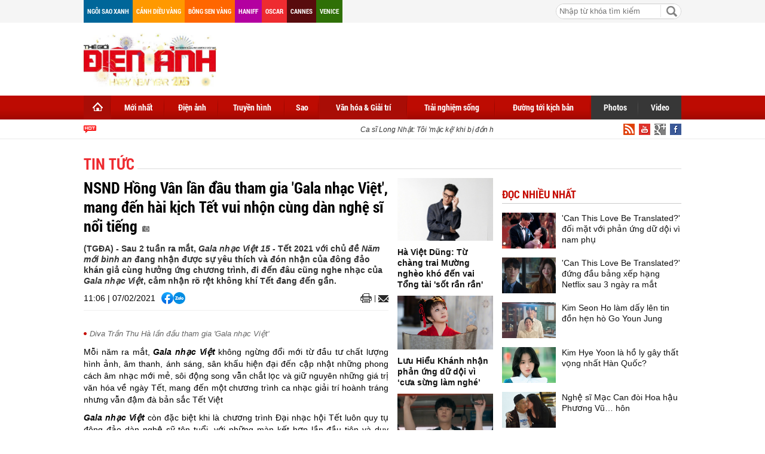

--- FILE ---
content_type: text/html; charset=utf-8
request_url: https://thegioidienanh.vn/nsnd-hong-van-lan-dau-tham-gia-gala-nhac-viet-mang-den-hai-kich-tet-vui-nhon-cung-dan-nghe-si-noi-tieng-50135.html
body_size: 23564
content:
<!--
https://thegioidienanh.vn/ BASED ON MASTERCMS ULTIMATE EDITION 2016 VERSION 2.6 (BUILD: 170320121531)
PRODUCT SOLUTION HTTPS://MASTERCMS.ORG
-->
<!doctype html>
<html translate="no" lang="vi">
<head>
	<title>NSND Hồng Vân lần đầu tham gia "Gala nhạc Việt", mang đến hài kịch Tết vui nhộn cùng dàn nghệ sĩ nổi tiếng</title>	
<meta name="google" content="notranslate">
<meta http-equiv="content-language" content="vi" />
<meta name="description" content="Sau 2 tuần ra mắt, 'Gala nhạc Việt 15' - Tết 2021 với chủ đề Năm mới bình an đang nhận được sự yêu thích và đón nhận của đông đảo khán giả." />
<meta name="keywords" content="Gala nhạc Việt,NSND Hồng Vân và con trai,Tết Tân Sửu" />
<meta name="news_keywords" content="Gala nhạc Việt,NSND Hồng Vân và con trai,Tết Tân Sửu" />
<meta http-equiv="Content-Type" content="text/html; charset=utf-8" />
<meta name="robots" content="noodp,max-image-preview:large,index,follow" />
<meta name="pagegen" content="22-01-2026 18:23:05" />
<meta name="copyright" content="Copyright (c) by https://thegioidienanh.vn/" />
<meta name="author" content="Thegioidienanh.vn" />
<meta http-equiv="audience" content="General" />
<meta name="resource-type" content="Document" />
<meta name="distribution" content="Global" />
<meta name="revisit-after" content="1 days" />
<meta name="GENERATOR" content="https://thegioidienanh.vn/" />
<meta name="vs_targetSchema" content="http://schemas.microsoft.com/intellisense/ie5" />
<meta property="fb:admins" content="100000170835517" />
<meta property="fb:app_id" content="562546897567682" />    
<meta property="og:locale" content="vi_VN" />
<meta property="og:type" content="article" />
<meta property="og:url" content="https://thegioidienanh.vn/nsnd-hong-van-lan-dau-tham-gia-gala-nhac-viet-mang-den-hai-kich-tet-vui-nhon-cung-dan-nghe-si-noi-tieng-50135.html" />
<meta property="og:site_name" content="Thế giới điện ảnh" />
<meta property="og:title" content="NSND Hồng Vân lần đầu tham gia 'Gala nhạc Việt', mang đến hài kịch Tết vui nhộn cùng dàn nghệ sĩ nổi tiếng" />
<meta property="og:image" content="https://thegioidienanh.vn/stores/news_dataimages/hath/022021/07/10/croped/3523__DNG1467.jpg?randTime=1769080985" />
<meta property="og:description" content="Sau 2 tuần ra mắt, 'Gala nhạc Việt 15' - Tết 2021 với chủ đề Năm mới bình an đang nhận được sự yêu thích và đón nhận của đông đảo khán giả." />
<meta property="og:image:width" content="1200" />
<meta property="og:image:height" content="630" />
<meta property="og:image:alt" content="NSND Hồng Vân lần đầu tham gia 'Gala nhạc Việt', mang đến hài kịch Tết vui nhộn cùng dàn nghệ sĩ nổi tiếng" />
<meta property="article:section" content="Tin tức" />
<meta property="article:tag" content="Gala nhạc Việt,NSND Hồng Vân và con trai,Tết Tân Sửu" />
<meta property="article:published_time" content="2021-02-07T11:06:31+07:00" />
<meta property="og:updated_time" content="2021-02-07T11:06:31+07:00" />		
<meta name="application-name" content="Thế giới điện ảnh" />
<meta http-equiv="X-UA-Compatible" content="IE=edge" />
<meta name="viewport" content="width=device-width">
<link rel="alternate" href="https://thegioidienanh.vn/nsnd-hong-van-lan-dau-tham-gia-gala-nhac-viet-mang-den-hai-kich-tet-vui-nhon-cung-dan-nghe-si-noi-tieng-50135.html" hreflang="x-default" />
<link rel="canonical" href="https://thegioidienanh.vn/nsnd-hong-van-lan-dau-tham-gia-gala-nhac-viet-mang-den-hai-kich-tet-vui-nhon-cung-dan-nghe-si-noi-tieng-50135.html" />
<!-- favicon -->
<link rel="apple-touch-icon" sizes="57x57" href="/modules/frontend/themes/tgda/images/favicon/apple-icon-57x57.png?v=2.620251231144031" />
<link rel="apple-touch-icon" sizes="60x60" href="/modules/frontend/themes/tgda/images/favicon/apple-icon-60x60.png?v=2.620251231144031" />
<link rel="apple-touch-icon" sizes="72x72" href="/modules/frontend/themes/tgda/images/favicon/apple-icon-72x72.png?v=2.620251231144031" />
<link rel="apple-touch-icon" sizes="76x76" href="/modules/frontend/themes/tgda/images/favicon/apple-icon-76x76.png?v=2.620251231144031" />
<link rel="apple-touch-icon" sizes="114x114" href="/modules/frontend/themes/tgda/images/favicon/apple-icon-114x114.png?v=2.620251231144031" />
<link rel="apple-touch-icon" sizes="120x120" href="/modules/frontend/themes/tgda/images/favicon/apple-icon-120x120.png?v=2.620251231144031" />
<link rel="apple-touch-icon" sizes="144x144" href="/modules/frontend/themes/tgda/images/favicon/apple-icon-144x144.png?v=2.620251231144031" />
<link rel="apple-touch-icon" sizes="152x152" href="/modules/frontend/themes/tgda/images/favicon/apple-icon-152x152.png?v=2.620251231144031" />
<link rel="apple-touch-icon" sizes="180x180" href="/modules/frontend/themes/tgda/images/favicon/apple-icon-180x180.png?v=2.620251231144031" />
<link rel="icon" type="image/png" sizes="192x192"  href="/modules/frontend/themes/tgda/images/favicon/android-icon-192x192.png?v=2.620251231144031" />
<link rel="icon" type="image/png" sizes="32x32" href="/modules/frontend/themes/tgda/images/favicon/favicon-32x32.png?v=2.620251231144031" />
<link rel="icon" type="image/png" sizes="96x96" href="/modules/frontend/themes/tgda/images/favicon/favicon-96x96.png?v=2.620251231144031" />
<link rel="icon" type="image/png" sizes="16x16" href="/modules/frontend/themes/tgda/images/favicon/favicon-16x16.png?v=2.620251231144031" />
<script data-ad-client="ca-pub-1337762450342986" async src="https://pagead2.googlesyndication.com/pagead/js/adsbygoogle.js"></script>
<meta name="zalo-platform-site-verification" content="J-3a9vBqP0ndtT8MWDLb7NlZonsNbHj3C3So" />
<script>
	setTimeout(() => {
	  (function (w, d, s, l, i) {
		w[l] = w[l] || [];
		w[l].push({ 'gtm.start': new Date().getTime(), event: 'gtm.js' });
		var f = d.getElementsByTagName(s)[0],
		  j = d.createElement(s),
		  dl = l != 'dataLayer' ? '&l=' + l : '';
		j.async = true;
		j.src = 'https://www.googletagmanager.com/gtm.js?id=' + i + dl;
		f.parentNode.insertBefore(j, f);
	  })(window, document, 'script', 'dataLayer', 'GTM-KLPJ85DX'); 
	}, 5000);
</script>
<link ref="preload" href="/modules/frontend/themes/tgda/css/fontsize.css?v=2.620251231144031" as="style" />
<link ref="preload" href="/modules/frontend/themes/tgda/css/fonts/RobotoCondensed-Bold.ttf" as="style" />	
<link ref="preload" href="/modules/frontend/themes/tgda/css/fonts/Roboto-Bold.ttf" as="style" />
<link ref="preload" href="/modules/frontend/themes/tgda/css/fonts/Roboto-Regular.ttf" as="style" />	<link rel="stylesheet" href="/modules/frontend/themes/tgda/css/style.css?v=2.620251231144031" charset="UTF-8" type="text/css" media="all" />
	<link rel="stylesheet" href="/modules/frontend/themes/tgda/css/bootstrap.css?v=2.620251231144031" charset="UTF-8" type="text/css" media="all" />
	<script type="text/javascript" src="/modules/frontend/themes/tgda/js/mastercms-ultimate-edition.js?v=2.620251231144031"></script>
	<script type="text/javascript" src="/modules/frontend/themes/tgda/js/jquery.bxslider.js?v=2.620251231144031"></script>
	<script type="text/javascript" src="/modules/frontend/themes/tgda/js/dropdown.js?v=2.620251231144031"></script>
	<script type="text/javascript" src="/modules/frontend/themes/tgda/js/highcharts.js?v=2.620251231144031"></script>
	<script type="text/javascript" src="/modules/frontend/themes/tgda/js/data.js?v=2.620251231144031"></script>
	<!-- <script type="text/javascript" src="/modules/frontend/themes/tgda/js/snow.js?v=2.620251231144031"></script> -->
	<script type="text/javascript" src="/modules/frontend/themes/tgda/js/mastercms_ads_3rdparty.js?v=2.620251231144031"></script>
    <script src="/modules/frontend/themes/tgda/js/jwplayer/jwplayer.js"></script>
	<script>jwplayer.key="oGJM/FhkI5HAbZ7t3Y2nb5feXksVhuPbnn0Nrw==";</script>
	<script type="text/javascript">
		$(window).load(function() {		
			$(".gotop").hide();
				$(function () {
					$(window).scroll(function () {
						if ($(this).scrollTop() > ($("#webpage").offset().top)) {
							$('.gotop').fadeIn();
						} else {
							$('.gotop').fadeOut();
					}
				});
				
			$('body span.gotop').click(function () {
				$('body,html').animate({
					scrollTop: $("#webpage").offset().top
				}, 900);
				return false;
				});
			});			
			
		});
		
		function mobile_Action(){			
			var getUrlForward	=	$('link[rel="canonical"]').attr('href');
			document.location	= 	"https://thegioidienanh.vn/apiservice@/device_switcher&mobile=yes&back_state_url="+getUrlForward;	
		}	
				
		$(document).ready(function() {
			$(window).bind('scroll', function() {
				var navHeight = $( window ).height() - 460;
				if ($(window).scrollTop() > navHeight) {
				 	$('.pNav').addClass('fixed-menu');
				}
				else {
				 	$('.pNav').removeClass('fixed-menu');
				}
			});
			
			$('.__ads_click').mousedown(function(){
				var checkHref		=	$(this).attr('href');
				if(checkHref!=undefined){
					window.open(checkHref);
				}
			});			
				
			$('.tv-thoi-su').each(function(){
				if($(this).find('ul li').length==0){
					$(this).hide();	
				}	
			});

			var myString = "" ;
			if (myString!=''){
				myArray = myString.split(" ");
				for(i=0;i<myArray.length;i++)
				{
					$('.b-search-list .b-listing-content .col-left .b-listing-normal a.title').highlight(myArray[i]);
				} 					   
			}
			
			// $("#__MB_FILTER_DATE").datepicker({
			// 	 dateFormat:'yy-mm-dd',
			// 	 maxDate:0,
			// 	 onSelect: function(dateText, inst) {
			// 		window.location	=	window.location.href	+	'&fv='+dateText;
			// 	 }
			// });
		});
	</script>
    <script type="text/javascript">
		$(document).ready(function() {			
			// BO SUNG CONG CU TINH TRUY CAP VIDEO YOUTUBE EMBED		
			var checkHaveEmbedVideo				=	$('.__MB_YOUTUBE_VIDEO_EMBED').size();		
			if(checkHaveEmbedVideo>0){
				var tag = document.createElement('script');
				tag.src = "https://www.youtube.com/player_api";
				var firstScriptTag = document.getElementsByTagName('script')[0];
				firstScriptTag.parentNode.insertBefore(tag, firstScriptTag);
			}
			
			//THONG KE LUOT XEM VIDEO FILE
			$(".__MB_VIDEO_JS_STATS").bind("play", function() {
			  var getVideoId	=	$(this).attr('video-id');	
			  $.getJSON( "https://thegioidienanh.vn/member.api?act=X192aWRlb19jb3VudF9jbGlja3NfXw==&token=a41e060304d8b665e760ab0615319bb3&vid="+getVideoId, function( data ) {
			  });
			   //alert(getVideoId);
			});
			
		});
		
		
		var player;
		function onYouTubePlayerAPIReady(){
			player = new YT.Player('youtubeplayer', {
			  events:
			   {      
				'onStateChange': function (event){
					if (event.data == YT.PlayerState.PLAYING){
						 saveClickVideo();										
					}
				 }
			   }
					
			});
		  }
		
		 function saveClickVideo(){
			var getVideoId	=	$('.__MB_YOUTUBE_VIDEO_EMBED').attr('video-id');		
			$.getJSON( "https://thegioidienanh.vn/member.api?act=X192aWRlb19jb3VudF9jbGlja3NfXw==&token=a41e060304d8b665e760ab0615319bb3&vid="+getVideoId, function( data ) {
			  
			});
		 }	
    </script>
	</head>
<body>
	<!-- Google Tag Manager (noscript) -->
<noscript><iframe src="https://www.googletagmanager.com/ns.html?id=GTM-KLPJ85DX" height="0" width="0" style="display:none;visibility:hidden"></iframe></noscript>
<!-- End Google Tag Manager (noscript) --><!-- optAd360 AI Engine -->
<!-- <script async src="//get.optad360.io/sf/b95dd573-9a5a-47f9-b6dc-9b09f90fe094/plugin.min.js"></script> --><script>
  window.fbAsyncInit = function() {
    FB.init({
      appId      : '562546897567682',
      cookie     : true,
      xfbml      : true,
      version    : 'v18.0'
    });
      
    FB.AppEvents.logPageView();   
      
  };

  (function(d, s, id){
     var js, fjs = d.getElementsByTagName(s)[0];
     if (d.getElementById(id)) {return;}
     js = d.createElement(s); js.id = id;
     js.src = "https://connect.facebook.net/vi_VN/sdk.js";
     fjs.parentNode.insertBefore(js, fjs);
   }(document, 'script', 'facebook-jssdk'));
</script>	<div id="webpage">
		<span class="gotop" style="display: none;"></span><script type="application/ld+json">
{
    "@context" : "https://schema.org",
    "@type" : "Organization",
    "name" : "Thế giới điện ảnh",
    "url" : "https://thegioidienanh.vn/",
    "logo": "https://thegioidienanh.vn/modules/frontend/themes/tgda/images/logo.png"
}
</script>
<script type="application/ld+json">
{
    "@context": "https://schema.org",
  "@type": "BreadcrumbList",
  "itemListElement": 
  [
    {
      "@type": "ListItem",
      "position": 1,
      "item": {
        "@id": "https://thegioidienanh.vn/van-hoa-giai-tri",
        "name": "Văn hóa & Giải trí"
      }
    },
    {
      "@type": "ListItem",
      "position": 2,
      "item": {
        "@id": "https://thegioidienanh.vn/van-hoa-giai-tri/tin-tuc",
        "name": "Tin tức"
      }
    }
      ]
  }
</script>
<script type="application/ld+json">
{
  "@context": "https://schema.org",
  "@type": "NewsArticle",
  "mainEntityOfPage": {
    "@type": "WebPage",
    "@id": "https://thegioidienanh.vn/nsnd-hong-van-lan-dau-tham-gia-gala-nhac-viet-mang-den-hai-kich-tet-vui-nhon-cung-dan-nghe-si-noi-tieng-50135.html"
  },
  "headline": "NSND Hồng Vân lần đầu tham gia 'Gala nhạc Việt', mang đến hài kịch Tết vui nhộn cùng dàn nghệ sĩ nổi tiếng",
  "description": "Sau 2 tuần ra mắt, 'Gala nhạc Việt 15' - Tết 2021 với chủ đề Năm mới bình an đang nhận được sự yêu thích và đón nhận của đông đảo khán giả.",
  "image": {
    "@type": "ImageObject",
    "url": "https://thegioidienanh.vn/stores/news_dataimages/hath/022021/07/10/croped/3523__DNG1467.jpg?randTime=1769080985",
    "width": 720,
    "height": 480
  },
  "datePublished": "2021-02-07T11:06:31+07:00",
  "dateModified": "2021-02-07T11:06:31+07:00",
  "author": {
    "@type": "Person",
    "name": "Mi Ty Thegioidienanh.vn"
  },
  "publisher": {
    "@type": "Organization",
    "name": "Thegioidienanh.vn",
    "logo": {
      "@type": "ImageObject",
      "url": "https://thegioidienanh.vn/modules/frontend/themes/tgda/images/logo.png",
      "width": 300
    }
  }
}
</script>
<link rel="stylesheet" type="text/css" href="/modules/frontend/themes/tgda/css/css_mastercms_article_style_controler.css" media="all" />
<script type="text/javascript" src="/modules/frontend/themes/tgda/js/mastercms_contents_processing.js"></script>
		<div id="site-page">
			<div id="top-head-page" class="clearfix">
    <div class="site-container">
        <a style="margin-left:0" class="top-page-link color-006699" href="">Ngôi sao xanh</a>
        <a class="top-page-link color-ff9900" href="">Cánh diều vàng</a>
        <a class="top-page-link color-ff6600" href="">Bông sen vàng</a>
        <a class="top-page-link color-b400a0" href="">Haniff</a>
        <a class="top-page-link color-ee2b30" href="">Oscar</a>
        <a class="top-page-link color-580b0d" href="">Cannes</a>
        <a class="top-page-link color-2f7007" href="">Venice</a>
        <!--<p class="date-time">Thứ năm 22/01/2026 18:23</p>-->
                <div class="box-search-right">
            <form id="frmSearch" class="https://thegioidienanh.vn/search_enginer.html?p=tim-kiem" name="frmSearch">
                <input type="text" value="" placeholder="Nhập từ khóa tìm kiếm" onKeyPress="return enter_search_q(event);" name="q" />
                <input type="button" value="" onClick="return submit_search_q();" />
            </form>
        </div>
    </div>
</div>
<div id="top-head-logo" class="clearfix">
    <div class="site-container">
        <div class="logo pull-left">
            <a href="https://thegioidienanh.vn/" title="Thế giới điện ảnh">
                <!-- <img src="/modules/frontend/themes/tgda/images/logo.png?v=2.620251231144031" alt="Thế giới điện ảnh" height="65" /> -->
				<img style="height: 90px !important;" src="/modules/frontend/themes/tgda/images/hpny/logo.png?v=2.620251231144031" alt="Thế giới điện ảnh" height="90" />
            </a>
        </div>
                <div class="banner-728x90 pull-right">
        <script async src="https://pagead2.googlesyndication.com/pagead/js/adsbygoogle.js?client=ca-pub-1337762450342986"
     crossorigin="anonymous"></script>
<!-- thegioidienanh_home_top1_728x90 -->
<ins class="adsbygoogle"
     style="display:inline-block;width:728px;height:90px"
     data-ad-client="ca-pub-1337762450342986"
     data-ad-slot="3374416451"></ins>
<script>
     (adsbygoogle = window.adsbygoogle || []).push({});
</script> 
        </div>
         
    </div>
</div>
<!--[if IE]>
<div id="nav-menu" class="ie clearfix">
<![endif]-->
<!--[if !IE]><!-->
<div id="nav-menu" class="pNav clearfix">
<![endif]-->
    <div class="site-container">
        <!--[if IE]>
        <ul class="clearfix">
        <![endif]-->
        <!--[if !IE]><!-->
        <ul id="horizontal-style" class="clearfix">
        <!--<![endif]-->
            <li class="nav-menu-list home-page active">
                <a class="nav-link" href="https://thegioidienanh.vn/" title="Thế giới điện ảnh">
                    <span class="home"></span>
                </a>
            </li>
                        <li class="nav-menu-list ">
                <a class="nav-link " href="https://thegioidienanh.vn/moi-nhat">Mới nhất</a>
                <div class="nav-sub">
                       
                </div>
            </li>
                        <li class="nav-menu-list ">
                <a class="nav-link " href="https://thegioidienanh.vn/dien-anh">Điện ảnh</a>
                <div class="nav-sub">
                                        <a href="https://thegioidienanh.vn/dien-anh/dien-anh-han-quoc">Hàn Quốc</a>
                                        <a href="https://thegioidienanh.vn/dien-anh/dien-anh-hoa-ngu">Hoa Ngữ</a>
                                        <a href="https://thegioidienanh.vn/dien-anh/dien-anh-viet-nam">Việt Nam</a>
                                        <a href="https://thegioidienanh.vn/dien-anh/dien-anh-the-gioi">Thế giới</a>
                                        <a href="https://thegioidienanh.vn/dien-anh/dien-anh-hollywood">Hollywood</a>
                       
                </div>
            </li>
                        <li class="nav-menu-list ">
                <a class="nav-link " href="https://thegioidienanh.vn/truyen-hinh">Truyền hình</a>
                <div class="nav-sub">
                                        <a href="https://thegioidienanh.vn/truyen-hinh/truyen-hinh-hoa-ngu">Hoa Ngữ</a>
                                        <a href="https://thegioidienanh.vn/truyen-hinh/truyen-hinh-the-gioi">Thế giới</a>
                                        <a href="https://thegioidienanh.vn/truyen-hinh/truyen-hinh-viet-nam">Việt Nam</a>
                                        <a href="https://thegioidienanh.vn/truyen-hinh/truyen-hinh-han-quoc">Hàn Quốc</a>
                       
                </div>
            </li>
                        <li class="nav-menu-list ">
                <a class="nav-link " href="https://thegioidienanh.vn/sao">Sao</a>
                <div class="nav-sub">
                                        <a href="https://thegioidienanh.vn/sao/guong-mat">Gương mặt</a>
                                        <a href="https://thegioidienanh.vn/sao/hau-truong-sao">Hậu trường sao</a>
                       
                </div>
            </li>
                        <li class="nav-menu-list active">
                <a class="nav-link active" href="https://thegioidienanh.vn/van-hoa-giai-tri">Văn hóa & Giải trí</a>
                <div class="nav-sub">
                                        <a href="https://thegioidienanh.vn/van-hoa-giai-tri/showbiz-360">Showbiz 360</a>
                                        <a href="https://thegioidienanh.vn/van-hoa-giai-tri/tin-tuc">Tin tức</a>
                                        <a href="https://thegioidienanh.vn/van-hoa-giai-tri/su-kien">Sự kiện</a>
                       
                </div>
            </li>
                        <li class="nav-menu-list ">
                <a class="nav-link " href="https://thegioidienanh.vn/trai-nghiem-song">Trải nghiệm sống</a>
                <div class="nav-sub">
                                        <a href="https://thegioidienanh.vn/trai-nghiem-song/tam-su-chia-se">Tâm sự - Chia sẻ</a>
                                        <a href="https://thegioidienanh.vn/trai-nghiem-song/di-trai-nghiem">Đi & trải nghiệm</a>
                                        <a href="https://thegioidienanh.vn/trai-nghiem-song/phong-cach-song">Phong cách sống</a>
                       
                </div>
            </li>
                        <li class="nav-menu-list ">
                <a class="nav-link " href="https://thegioidienanh.vn/duong-toi-kich-ban">Đường tới kịch bản</a>
                <div class="nav-sub">
                       
                </div>
            </li>
                       
            <li class="nav-menu-list color-373737" style="margin-left:-2px">
                <a class="nav-link" href="https://thegioidienanh.vn/photos">Photos</a>
                <div class="nav-sub"></div>
            </li>
            <li class="nav-menu-list color-373737 last">
                <a class="nav-link" href="https://thegioidienanh.vn/video">Video</a>
                <div class="nav-sub"></div>
            </li>
        </ul>
    </div>
</div>
<div id="navigation" class="clearfix">
    <div class="site-container">
        <div class="text-slide">
            <marquee onMouseOut="this.setAttribute('scrollamount', 2 , 0);" onMouseOver="this.setAttribute('scrollamount', 0, 0);" style="width:100%;" scrollamount="2" loop="-1">                        	                        	
                                <a href="https://thegioidienanh.vn/ca-si-long-nhat-toi-mac-ke-khi-bi-don-het-thoi-86431.html" title="Ca sĩ Long Nhật: Tôi 'mặc kệ' khi bị đồn hết thời!">
                                Ca sĩ Long Nhật: Tôi 'mặc kệ' khi bị đồn hết thời!                  
                </a>
                                <a href="https://thegioidienanh.vn/nhom-sen-viet-ra-mat-doan-khuc-ca-xuan-nhan-dip-tet-nguyen-dan-86429.html" title="Nhóm Sen Việt ra mắt 'Đoản khúc ca xuân' nhân dịp Tết Nguyên đán">
                                Nhóm Sen Việt ra mắt 'Đoản khúc ca xuân' nhân dịp Tết Nguyên đán                  
                </a>
                                <a href="https://thegioidienanh.vn/phuong-trinh-jolie-nhac-ve-nguoi-me-qua-co-tiec-nuoi-vi-khong-kip-bao-hieu-86427.html" title="Phương Trinh Jolie nhắc về người mẹ quá cố, tiếc nuối vì không kịp báo hiếu">
                                Phương Trinh Jolie nhắc về người mẹ quá cố, tiếc nuối vì không kịp báo hiếu                  
                </a>
                                <a href="https://thegioidienanh.vn/vua-nhac-mien-tay-lam-hung-co-nhung-luc-toi-ngong-bat-can-den-luc-tram-khong-ai-ben-canh-86416.html" title="'Vua nhạc miền Tây' Lâm Hùng: Có những lúc tôi ngông, bất cần, đến lúc 'trầm' không ai bên cạnh!">
                                'Vua nhạc miền Tây' Lâm Hùng: Có những lúc tôi ngông, bất cần, đến lúc 'trầm' không ai bên cạnh!                  
                </a>
                                <a href="https://thegioidienanh.vn/vuong-binh-tung-album-an-ban-kim-ket-hop-nhung-giong-ca-khung-van-mai-huong-phung-khanh-linh-lam-bao-ngoc-86408.html" title="Vương Bình tung album Ấn bản Kim kết hợp những giọng ca khủng: Văn Mai Hương, Phùng Khánh Linh, Lâm Bảo Ngọc…">
                                Vương Bình tung album Ấn bản Kim kết hợp những giọng ca khủng: Văn Mai Hương, Phùng Khánh Linh, Lâm Bảo Ngọc…                  
                </a>
                            </marquee>
        </div>
        <a class="top-page-rss" href=""><img src="/modules/frontend/themes/tgda/images/ico-facebook.png" alt="Facebook" /></a>
        <a class="top-page-rss" href=""><img src="/modules/frontend/themes/tgda/images/ico-google.png" alt="Google+" /></a>
        <a class="top-page-rss" href=""><img src="/modules/frontend/themes/tgda/images/ico-youtube.png" alt="Youtube" /></a>
        <a class="top-page-rss" href="https://thegioidienanh.vn/rss_feed/trang-chu" target="_blank"><img src="/modules/frontend/themes/tgda/images/ico-rss.png" alt="RSS" /></a>
    </div>
</div>
<!-- Unit at the top of the site under menu bar -->
<ins class="staticpubads89354" data-sizes-desktop="970x250,970x90,750x200,728x90" data-sizes-mobile=" 300x250,320x100,320x50" data-slot="1"></ins>	
            <div id="site-body" class="b-listing clearfix">
            	<div class="site-container">
                    <div class="banner banner-full clearfix">
    <ins class="982a9496" data-key="8fa6583fe5e5b6cd63b2c51aa926e4b5"></ins>
<script async src="https://aj1559.online/ba298f04.js"></script> 
</div>
                    <div class="b-listing-content clearfix">
                    	<ul class="breadcrumb">    
        <li class="first">
        <a class="actived" href="https://thegioidienanh.vn/van-hoa-giai-tri" title="Văn hóa & Giải trí">
            <span>Văn hóa & Giải trí</span>
        </a>
    </li>
        <style>.breadcrumb li.first{display:none}</style>
    <li>
        <a href="https://thegioidienanh.vn/van-hoa-giai-tri/tin-tuc" title="Tin tức">
            <span>Tin tức</span>
        </a>
    </li>
    </ul>
                        <div class="detail tv-detail clearfix">
                        	
                        	<div class="tv-detail-body clearfix">
                            	<div class="col-left clearfix">
                                                                        <span class="subtitle"></span>
                                    <h1 class="title-detail" title="NSND Hồng Vân lần đầu tham gia 'Gala nhạc Việt', mang đến hài kịch Tết vui nhộn cùng dàn nghệ sĩ nổi tiếng">
                                                                        NSND Hồng Vân lần đầu tham gia 'Gala nhạc Việt', mang đến hài kịch Tết vui nhộn cùng dàn nghệ sĩ nổi tiếng                                    <span class="ico-photo"></span>   
                                    </h1>                            		
                                    <p class="desc-detail">(TGĐA) - Sau 2 tuần ra mắt, <em>Gala nhạc Việt 15</em> - Tết 2021 với chủ đề <em>Năm mới bình an</em> đang nhận được sự yêu thích và đón nhận của đông đảo khán giả cùng hưởng ứng chương trình, đi đến đâu cũng nghe nhạc của <em>Gala nhạc Việt</em>, cảm nhận rõ rệt không khí Tết đang đến gần.</p>
                                    <div class="social-detail">
                                    	<span style="float: left;margin-right: 10px;line-height: 20px;">11:06 | 07/02/2021</span>
                                        <div class="social-facebook">
                                            <div class="hna-emag-share" style="display: inline-flex;gap: 10px;align-items: center;height: 20px;line-height: 0;">
                                                <a href="https://www.facebook.com/sharer/sharer.php?u=https://thegioidienanh.vn/nsnd-hong-van-lan-dau-tham-gia-gala-nhac-viet-mang-den-hai-kich-tet-vui-nhon-cung-dan-nghe-si-noi-tieng-50135.html" target="_blank" title="Chia sẻ bài viết lên Facebook" rel="nofollow">
                                                    <img src="[data-uri]" width="20" height="20" alt="Chia sẻ bài viết lên Facebook" title="Chia sẻ bài viết lên Facebook" />
                                                </a>
                                                <div class="share-social__link zalo zalo-share-button" style="cursor: pointer;" title="Chia sẻ bài viết lên Zalo" data-title="NSND Hồng Vân lần đầu tham gia 'Gala nhạc Việt', mang đến hài kịch Tết vui nhộn cùng dàn nghệ sĩ nổi tiếng" data-url="https://thegioidienanh.vn/nsnd-hong-van-lan-dau-tham-gia-gala-nhac-viet-mang-den-hai-kich-tet-vui-nhon-cung-dan-nghe-si-noi-tieng-50135.html" data-oaid="579745863508352884" data-layout="3" data-color="blue" data-customize="true" data-share-type="zalo">
                                                    <img src="[data-uri]" width="20" height="20" alt="Chia sẻ bài viết lên Zalo" title="Chia sẻ bài viết lên Zalo" />
                                                </div>
                                                <script src="https://sp.zalo.me/plugins/sdk.js" async></script>
                                            </div> 
                                        </div>                                    
                                        <a class="mail-detail email-button" onclick="return addthis_sendto('email');" onblur="if(_ate.maf.key==9){_ate.maf.key=null;}else{_ate.maf.key=null;addthis_close();}" onkeydown="if(!e){var e = window.event||event;}if(e.keyCode){_ate.maf.key=e.keyCode;}else{if(e.which){_ate.maf.key=e.which;}}" onkeypress="if(!e){var e = window.event||event;}if(e.keyCode){_ate.maf.key=e.keyCode;}else{if(e.which){_ate.maf.key=e.which;}}" href="javascript:void();" title="Email" rel="nofollow">
                                            <img src="/modules/frontend/themes/tgda/images/ico-mail.png" width="17" alt="Email" />
                                        </a>  
                                        <script type="text/javascript" src="/modules/frontend/themes/tgda/js/addthis_widget.js#pubid=xa-52303bc5679229f6"></script>
                                        <a class="print-detail" href="https://thegioidienanh.vn/apicenter@/print_article&i=50135" target="_blank" rel="nofollow"> 
                                            <img src="/modules/frontend/themes/tgda/images/ico-print.png" width="19" alt="Print" />
                                        </a>
                                    </div>
                                    <div class="clear"></div>
                                                                        <div class="banner-300 clearfix" style="text-align: center;width: 100%;margin: 0 auto 15px auto">
                                    <ins class="982a9496" data-key="1052b297df3c1d5d7d15fbb9b16adcc2"></ins>
<script async src="https://aj1559.online/ba298f04.js"></script> 
                                    </div>
                                                                        
                                    <div class="htmlContent __MASTERCMS_CONTENT __MB_CONTENT_FOR_PRINTER clearfix" id="htmlContent">
                                                                                <div class="hna-content">
                                            <table class="__MB_ARTICLE_A">  	<tbody>  		<tr>  			<td align="left" width="10"><img alt="Diva Trần Thu Hà lần đầu tham gia 'Gala nhạc Việt'" class="icon_irital" src="/modules/frontend/themes/tgda/images/icon_new_other.png" /></td>  			<td align="left"><a href="https://thegioidienanh.vn/diva-tran-thu-ha-lan-dau-tham-gia-gala-nhac-viet-50025.html" title="Diva Trần Thu Hà lần đầu tham gia 'Gala nhạc Việt'">Diva Trần Thu Hà lần đầu tham gia 'Gala nhạc Việt'</a></td>  		</tr>  	</tbody>  </table>    <p dir="ltr" style="text-align: justify;">Mỗi năm ra mắt, <em><strong>Gala nhạc Việt</strong></em> không ngừng đổi mới từ đầu tư chất lượng hình ảnh, âm thanh, ánh sáng, sân khấu hiện đại đến cập nhật những phong cách âm nhạc mới mẻ, sôi động song vẫn chắt lọc và giữ nguyên những giá trị văn hóa về ngày Tết, mang đến một chương trình ca nhạc giải trí hoành tráng nhưng vẫn đậm đà bản sắc Tết Việt</p>    <p dir="ltr" style="text-align: justify;"><em><strong>Gala nhạc Việt</strong></em> còn đặc biệt khi là chương trình Đại nhạc hội Tết luôn quy tụ đông đảo dàn nghệ sỹ tên tuổi, với những màn kết hợp lần đầu tiên và duy nhất tại chương trình. Năm nay, <em><strong>Gala nhạc Việt</strong></em> <em><strong>15 </strong></em>ngoài sự tham gia của những Rapper được yêu thích, phần trình diễn từ những sao hạng A, diva hàng đầu, chương trình còn quy tụ những nghệ sĩ tên tuổi của sân khấu kịch như NSND Hồng Vân, Cát Phượng, những “cây hài triệu view” được yêu thích trên sóng truyền hình như Lâm Vỹ Dạ, Khả Như, Huỳnh Lập, Dương Lâm, Puka, Duy Khánh… cùng mang đến những tiếng cười và phút giây giải trí, hài hước trong chương trình.</p>    <p dir="ltr" style="text-align: justify;"><strong>Cùng khóc cùng cười với hài kịch Tết của NSND Hồng Vân, Lâm Vỹ Dạ, Khả Như, Huỳnh Lập, Dương Lâm</strong></p>    <p dir="ltr" style="text-align: justify;">Mang đến vở kịch Tết - <em><strong>Sợ Tết không?</strong></em>, dàn diễn viên NSND Hồng Vân, Lâm Vỹ Dạ, Khả Như, Huỳnh Lập, Dương Lâm và các diễn viên trẻ Hoàng Khôi, Kim Đào khiến khán giả cười nghiêng ngả với sự tung hứng ăn ý của các diễn viên, nhưng cũng không khỏi xúc động với câu chuyện ý nghĩa của tiểu phẩm.</p>    <table class="MASTERCMS_TPL_TABLE" style="width: 100%;">  	<tbody>  		<tr>  			<td><img  src="https://thegioidienanh.vn/stores/news_dataimages/hath/022021/07/10/3523__DNG1467.jpg?rt=20210207104652" class="__img_mastercms" alt="NSND Hồng Vân lần đầu tham gia 'Gala nhạc Việt', mang đến hài kịch Tết vui nhộn cùng dàn nghệ sĩ nổi tiếng" style="max-width:100%; padding:0px; margin:0px;" title="NSND Hồng Vân lần đầu tham gia 'Gala nhạc Việt', mang đến hài kịch Tết vui nhộn cùng dàn nghệ sĩ nổi tiếng"></td>  		</tr>  		  	</tbody>  </table>    <p dir="ltr" style="text-align: justify;">Vở kịch với nội dung đặc biệt phù hợp với tình hình năm qua, vì áp lực kinh tế, gánh nặng gia đình <em><strong>Sợ Tết không?</strong></em> đánh trúng tâm lý chung của khán giả trước cái Tết đang đến gần khi bên cạnh niềm vui còn là những nỗi lo toan bộn bề, đặc biệt trong một năm đã qua chưa kịp làm gì là lại tới Tết. Đây cũng là tiết mục kịch duy nhất trong chương trình, mang đậm giá trị của cái Tết đoàn viên sum họp.</p>    <table class="MASTERCMS_TPL_TABLE" style="width: 100%;">  	<tbody>  		<tr>  			<td><img  src="https://thegioidienanh.vn/stores/news_dataimages/hath/022021/07/10/3516__DNG1121.jpg?rt=20210207104805" class="__img_mastercms" alt="NSND Hồng Vân lần đầu tham gia 'Gala nhạc Việt', mang đến hài kịch Tết vui nhộn cùng dàn nghệ sĩ nổi tiếng" style="max-width:100%; padding:0px; margin:0px;" title="NSND Hồng Vân lần đầu tham gia 'Gala nhạc Việt', mang đến hài kịch Tết vui nhộn cùng dàn nghệ sĩ nổi tiếng"></td>  		</tr>  		  	</tbody>  </table>    <p dir="ltr" style="text-align: justify;">Tiểu phẩm còn được chắp bút bởi “diễn viên hài được yêu thích nhất của giải Mai Vàng” - Huỳnh Lập và biên kịch Hoàng Khôi. Với thông điệp ý nghĩa nhân văn, vở kịch hứa hẹn sẽ là một tiết mục đặc sắc đáng mong đợi tại <em><strong>Gala nhạc Việt </strong></em>Tết 2021.</p>    <table class="MASTERCMS_TPL_TABLE" style="width: 100%;">  	<tbody>  		<tr>  			<td><img  src="https://thegioidienanh.vn/stores/news_dataimages/hath/022021/07/10/3519__DNG1433.jpg?rt=20210207104735" class="__img_mastercms" alt="NSND Hồng Vân lần đầu tham gia 'Gala nhạc Việt', mang đến hài kịch Tết vui nhộn cùng dàn nghệ sĩ nổi tiếng" style="max-width:100%; padding:0px; margin:0px;" title="NSND Hồng Vân lần đầu tham gia 'Gala nhạc Việt', mang đến hài kịch Tết vui nhộn cùng dàn nghệ sĩ nổi tiếng"></td>  		</tr>  		  	</tbody>  </table>    <p dir="ltr" style="text-align: justify;"><strong>Cát Phượng, Lâm Vỹ Dạ khiến khán giả rớt nước mắt hát về những người đón Tết xa quê</strong></p>    <p dir="ltr" style="text-align: justify;">Một sự kết hợp đặc biệt và lần đầu tiên của 2 nghệ sĩ diễn viên hài nhưng hát nhạc buồn là điểm nhấn thú vị trong <em><strong>Gala nhạc Việt</strong></em> <em><strong>15</strong></em>, Cát Phượng và Lâm Vỹ Dạ hòa giọng trong ca khúc <em>Xuân tha hương</em>, dành cho những người con xa xứ cùng nỗi nhớ quê nhà da diết, khi Tết không thể đoàn viên cùng gia đình.</p>    <table class="MASTERCMS_TPL_TABLE" style="width: 100%;">  	<tbody>  		<tr>  			<td><img  src="https://thegioidienanh.vn/stores/news_dataimages/hath/022021/07/10/3501__DNG0486.jpg?rt=20210207105155" class="__img_mastercms" alt="NSND Hồng Vân lần đầu tham gia 'Gala nhạc Việt', mang đến hài kịch Tết vui nhộn cùng dàn nghệ sĩ nổi tiếng" style="max-width:100%; padding:0px; margin:0px;" title="NSND Hồng Vân lần đầu tham gia 'Gala nhạc Việt', mang đến hài kịch Tết vui nhộn cùng dàn nghệ sĩ nổi tiếng"></td>  		</tr>  		  	</tbody>  </table>    <p dir="ltr" style="text-align: justify;">Dù là diễn viên, nhưng với chất giọng ngọt ngào cùng cảm xúc chân thật khi thể hiện, Cát Phượng và Lâm Vỹ Dạ đã khiến khán giả cuốn hút và đồng cảm nghẹn ngào, chính Lâm Vỹ Dạ cũng không kiềm được cảm xúc, rớt nước mắt trên sân khấu ngay khi thể hiện ca khúc này. Lâm Vỹ Dạ chia sẻ vì em gái của mình cũng đang ở nước ngoài không thể về ăn Tết cùng gia đình, điều này làm nữ diễn viên xúc động và nhớ về em gái khi thể hiện ca khúc.</p>    <p dir="ltr" style="text-align: justify;"><em>Xuân tha hương</em> cũng là một trong những tiết mục được <em><strong>Gala nhạc Việt</strong></em> lên ý tưởng dàn dựng với 2 bối cảnh khác biệt, 2 sắc thái đối lập khi một bên gia đình đón Tết sum vầy, một bên người con xa xứ cô đơn nhớ về quê nhà cùng thể hiện trên sân khấu mang đến hình ảnh tổng thể đẹp mắt trong một tiết mục đầy cảm xúc.</p>    <p dir="ltr" style="text-align: justify;"><strong>“Tình tay ba” vui nhộn Gin Tuấn Kiệt, Duy Khánh, Puka lần đầu đứng chung sân khấu</strong></p>    <p dir="ltr" style="text-align: justify;">Với Gala Nhạc Việt không chỉ là sự kết hợp của các cặp đôi nhóm ca, mà những nghệ sĩ còn thử sức “đá chéo sân” khi thể hiện vai trò khác. Và Gin Tuấn Kiệt đã rủ 2 người bạn thân của mình là Duy Khánh, Puka thử sức với vai trò ca sĩ, hòa giọng trong ca khúc mới nhất của mình – “Đừng gây thương nhớ” với phiên bản tam ca chỉ có độc quyền trong chương trình. Nếu như Gin Tuấn Kiệt và Duy Khánh hòa giọng đầy ăn ý thì giọng ca của Puka thật sự “gây thương nhớ” qua phần rap mang đậm cá tính. Sự “đụng độ” hài hước của Puka và Duy Khánh khi cùng tranh giành Gin Tuấn Kiệt đã khiến tiết mục đặc biệt, vui nhộn và đáng mong chờ.</p>    <table class="MASTERCMS_TPL_TABLE" style="width: 100%;">  	<tbody>  		<tr>  			<td><img  src="https://thegioidienanh.vn/stores/news_dataimages/hath/022021/07/10/3510__DNG1991.jpg?rt=20210207105557" class="__img_mastercms" alt="NSND Hồng Vân lần đầu tham gia 'Gala nhạc Việt', mang đến hài kịch Tết vui nhộn cùng dàn nghệ sĩ nổi tiếng" style="max-width:100%; padding:0px; margin:0px;" title="NSND Hồng Vân lần đầu tham gia 'Gala nhạc Việt', mang đến hài kịch Tết vui nhộn cùng dàn nghệ sĩ nổi tiếng"></td>  		</tr>  		  	</tbody>  </table>    <p dir="ltr" style="text-align: justify;"><strong>Đàm Vĩnh Hưng trêu ghẹo “gái xinh” Vũ Hà ngày đầu năm mới</strong></p>    <p dir="ltr" style="text-align: justify;">Màn giả gái hết sức thú vị của “ngoại” Vũ Hà trên sân khấu <em><strong>Gala nhạc Việt</strong></em> khiến khán giả cười nghiêng ngả, đây được xem là điểm nhấn thú vị cho cả chương trình khi đôi bạn thân ngoài đời Đàm Vĩnh Hưng, Vũ Hà có dịp bung xõa hết mình trên sân khấu trong ca khúc <em>Không lạ đâu em</em> mang đến không khi Xuân vui nhộn. Tiết mục như một kỷ niệm đẹp đánh dấu tình bạn đặc biệt hơn 20 năm của cặp đôi bạn thân.</p>    <table class="MASTERCMS_TPL_TABLE" style="width: 100%;">  	<tbody>  		<tr>  			<td><img  src="https://thegioidienanh.vn/stores/news_dataimages/hath/022021/07/10/3513__DNG5491.jpg?rt=20210207110314" class="__img_mastercms" alt="NSND Hồng Vân lần đầu tham gia 'Gala nhạc Việt', mang đến hài kịch Tết vui nhộn cùng dàn nghệ sĩ nổi tiếng" style="max-width:100%; padding:0px; margin:0px;" title="NSND Hồng Vân lần đầu tham gia 'Gala nhạc Việt', mang đến hài kịch Tết vui nhộn cùng dàn nghệ sĩ nổi tiếng"></td>  		</tr>  		  	</tbody>  </table>    <p dir="ltr" style="text-align: justify;"><strong>Vợ chồng Ưng Hoàng Phúc - Kim Cương hòa giọng hát về quê hương</strong></p>    <p dir="ltr" style="text-align: justify;">Không còn là sự kết hợp của những người bạn, <em><strong>Gala nhạc Việt</strong></em> còn mang đến tiết mục kết hợp của một cặp vợ chồng đời thực với Ưng Hoàng Phúc, Kim Cương lần đầu song ca trên sân khấu. Cả hai hòa giọng trong ca khúc “Sắc màu quê hương” ca ngợi vẻ đẹp Việt Nam được dàn dựng đẹp mắt hoành tráng.</p>    <table class="MASTERCMS_TPL_TABLE" style="width: 100%;">  	<tbody>  		<tr>  			<td><img  src="https://thegioidienanh.vn/stores/news_dataimages/hath/022021/07/10/3504__DNG4449.jpg?rt=20210207110250" class="__img_mastercms" alt="NSND Hồng Vân lần đầu tham gia 'Gala nhạc Việt', mang đến hài kịch Tết vui nhộn cùng dàn nghệ sĩ nổi tiếng" style="max-width:100%; padding:0px; margin:0px;" title="NSND Hồng Vân lần đầu tham gia 'Gala nhạc Việt', mang đến hài kịch Tết vui nhộn cùng dàn nghệ sĩ nổi tiếng"></td>  		</tr>  		  	</tbody>  </table>    <p dir="ltr" style="text-align: justify;">Có thể nói sự đồng hành của đông đảo nghệ sĩ hài Việt Nam đã góp phần không nhỏ giúp <em><strong>Gala nhạc Việt</strong></em> nhận được nhiều sự yêu thích và đón chờ của khán giả. Những nghệ sỹ không chỉ mang đến những phút giây thư giãn với nhiều tiếng cười mà còn khiến người xem suy ngẫm và đồng cảm. Trẻ trung, vui nhộn, hiện đại xen lẫn lắng đọng, da diết, cảm xúc. <em><strong>Gala nhạc Việt </strong></em>- món ăn tinh thần không thể thiếu của người Việt Nam trong mỗi dịp Tết. Ngoài các tiết mục được ra mắt trên YouTube <em><strong>Gala nhạc Việt</strong></em>, chương trình còn được phát sóng trên HTV vào các ngày đầu năm mới của Tết Tân Sửu 2021.</p>    <table class="__mb_article_in_image">  	<tbody>  		<tr>  			<td align="left" valign="top" width="49"><a class="__mb_article_in_image_box_img" href="https://thegioidienanh.vn/diva-tran-thu-ha-lan-dau-tham-gia-gala-nhac-viet-50025.html" title="Diva Trần Thu Hà lần đầu tham gia 'Gala nhạc Việt'"><img alt="Diva Trần Thu Hà lần đầu tham gia 'Gala nhạc Việt'" src="https://thegioidienanh.vn/stores/news_dataimages/thanhtan/022021/02/16/croped/thumbnail/2929_TRAN_THU_HA.jpg" title="Diva Trần Thu Hà lần đầu tham gia 'Gala nhạc Việt'" width="80" /> </a></td>  			<td align="left" valign="top"><a href="https://thegioidienanh.vn/diva-tran-thu-ha-lan-dau-tham-gia-gala-nhac-viet-50025.html" title="Diva Trần Thu Hà lần đầu tham gia 'Gala nhạc Việt'">Diva Trần Thu Hà lần đầu tham gia 'Gala nhạc Việt'</a></td>  		</tr>  		<tr>  			<td align="left" valign="top" width="49"><a class="__mb_article_in_image_box_img" href="https://thegioidienanh.vn/hoa-minzy-tro-thanh-chi-gai-lang-ld-sum-vay-don-tet-suot-hon-1-thap-ky-49870.html" title="Hòa Minzy trở thành chị gái Lăng LD sum vầy đón Tết suốt hơn 1 thập kỷ"><img alt="Hòa Minzy trở thành chị gái Lăng LD sum vầy đón Tết suốt hơn 1 thập kỷ" src="https://thegioidienanh.vn/stores/news_dataimages/thanhtan/012021/27/11/croped/thumbnail/1245_IMG_7128.jpg" title="Hòa Minzy trở thành chị gái Lăng LD sum vầy đón Tết suốt hơn 1 thập kỷ" width="80" /> </a></td>  			<td align="left" valign="top"><a href="https://thegioidienanh.vn/hoa-minzy-tro-thanh-chi-gai-lang-ld-sum-vay-don-tet-suot-hon-1-thap-ky-49870.html" title="Hòa Minzy trở thành chị gái Lăng LD sum vầy đón Tết suốt hơn 1 thập kỷ">Hòa Minzy trở thành chị gái Lăng LD sum vầy đón Tết suốt hơn 1 thập kỷ</a></td>  		</tr>  	</tbody>  </table>                                        </div>
                                          
                                        <div class="hna-inpage" style="text-align: center;">   
                                                                                <ins class="982a9496" data-key="eb70ebdec15a99ddd37ffac135fbda60"></ins>
<script async src="https://aj1559.online/ba298f04.js"></script> 
                                           
                                        </div>  
                                        <script>
                                            $(document).ready(function(){
                                                var child = $('.hna-content').children();
                                                var childLength = child.size();
                                                var half = Math.round(childLength/2);
                                                child.slice(0,half).wrapAll('<div id="divfirst"></div>');
                                                child.slice(half).wrapAll('<div id="divend"></div>');
                                                $('.hna-inpage').insertAfter('#divfirst');
                                
                                            })
                                        </script> 
                                                                                <div class="banner-pc-cbv clearfix" style="text-align: center;width: 100%;margin: 0 auto 15px auto">
                                        <ins class="982a9496" data-key="e52392f24a84f2a09208e7c92b27ed53"></ins>
<script async src="https://aj1559.online/ba298f04.js"></script> 
                                        </div>
                                                                                <p align="right"><strong>Mi Ty</strong></p>
                                        <p align="right"><strong></strong></p>
                                                                            </div>
                                    

                                                                        <div class="boxTags clearfix">                                    
                                        <span class="img-tag"><img src="/modules/frontend/themes/tgda/images/ico-tag.png" width="29" alt="" />Tag:</span>
                                        <div class="link-content">
                                                                                        <a itemprop="keywords" rel="tag" href="https://thegioidienanh.vn/tag/gala-nhac-viet-2792.tag" title="Gala Nhạc Việt">Gala Nhạc Việt</a>
                                                                                        <a itemprop="keywords" rel="tag" href="https://thegioidienanh.vn/tag/nsnd-hong-van-va-con-trai-4531.tag" title="NSND Hồng Vân và con trai">NSND Hồng Vân và con trai</a>
                                                                                        <a itemprop="keywords" rel="tag" href="https://thegioidienanh.vn/tag/tet-tan-suu-40304.tag" title="Tết Tân Sửu">Tết Tân Sửu</a>
                                             
                                        </div>
                                    </div>
                                     
                                    
                                    <div style="display: none;">
                                        <iframe rel="nofollow" src="https://thegioidienanh.vn/widgets@/article_statistic&aid=NTAxMzU=" width="0" height="0"></iframe> 
                                        <input type="hidden" name="__printURL" value="https://thegioidienanh.vn/nsnd-hong-van-lan-dau-tham-gia-gala-nhac-viet-mang-den-hai-kich-tet-vui-nhon-cung-dan-nghe-si-noi-tieng-50135.html"/>  
                                        <input type="hidden" name="__PARAMS_ID_WIDGET" class="__PARAMS_ID_WIDGET" data-type="user_comments" value="NTAxMzU="/>   
                                    </div>

                                    <div class="social-detail" style="border: 1px solid #EFEFEF;padding: 5px 5px;background-color: #f9f9f9;border-radius: 2px;">
                                        <div class="social-facebook">
                                            <div class="fb-like" data-href="https://thegioidienanh.vn/nsnd-hong-van-lan-dau-tham-gia-gala-nhac-viet-mang-den-hai-kich-tet-vui-nhon-cung-dan-nghe-si-noi-tieng-50135.html" data-layout="button_count" data-action="like" data-show-faces="false" data-share="true"></div>
                                        </div>                                    
                                        <a class="mail-detail email-button" onclick="return addthis_sendto('email');" onblur="if(_ate.maf.key==9){_ate.maf.key=null;}else{_ate.maf.key=null;addthis_close();}" onkeydown="if(!e){var e = window.event||event;}if(e.keyCode){_ate.maf.key=e.keyCode;}else{if(e.which){_ate.maf.key=e.which;}}" onkeypress="if(!e){var e = window.event||event;}if(e.keyCode){_ate.maf.key=e.keyCode;}else{if(e.which){_ate.maf.key=e.which;}}" href="javascript:void();" title="Email" rel="nofollow">
                                            <img src="/modules/frontend/themes/tgda/images/ico-mail.png" width="17" alt="Email" />
                                        </a>  
                                        <a class="print-detail" href="https://thegioidienanh.vn/apicenter@/print_article&i=50135" target="_blank" rel="nofollow">
                                            <img src="/modules/frontend/themes/tgda/images/ico-print.png" width="19" alt="Print" />
                                        </a>
                                    </div>
                                                                        <div class="related-detail clearfix">
                                        <div class="b-title gray">
                                            <h3 class="h-title" title="Tin liên quan"><span>Tin liên quan</span></h3>
                                        </div>
                                        <div class="box-related-detail">
                                                                                        <div class="related-item">
                                                                                                <a class="image" href="https://thegioidienanh.vn/ho-ngoc-ha-ngoc-linh-va-dan-nghe-si-lan-toa-thong-diep-cho-di-nhieu-hon-tai-tay-ninh-86420.html" title="Hồ Ngọc Hà, Ngọc Linh và dàn nghệ sĩ lan tỏa thông điệp 'Cho đi nhiều hơn' tại Tây Ninh">
                                                    <img class="image" src="https://thegioidienanh.vn/stores/news_dataimages/2026/012026/20/16/croped/avatar20260120163140.jpg?260120062852" alt="Hồ Ngọc Hà, Ngọc Linh và dàn nghệ sĩ lan tỏa thông điệp 'Cho đi nhiều hơn' tại Tây Ninh" width="238" />
                                                </a>
                                                                                                <a class="title" href="https://thegioidienanh.vn/ho-ngoc-ha-ngoc-linh-va-dan-nghe-si-lan-toa-thong-diep-cho-di-nhieu-hon-tai-tay-ninh-86420.html" title="Hồ Ngọc Hà, Ngọc Linh và dàn nghệ sĩ lan tỏa thông điệp 'Cho đi nhiều hơn' tại Tây Ninh">
                                                                                                Hồ Ngọc Hà, Ngọc Linh và dàn nghệ sĩ lan tỏa thông điệp 'Cho đi nhiều hơn' tại Tây Ninh                                                  
                                                </a>
                                            </div>
                                                                                        <div class="related-item">
                                                                                                <a class="image" href="https://thegioidienanh.vn/cho-di-nhieu-hon-ho-ngoc-ha-hoi-ngo-cac-ten-tuoi-dinh-dam-trong-man-ket-hop-chan-dong-dau-nam-2026-86366.html" title="'Cho đi nhiều hơn': Hồ Ngọc Hà hội ngộ các tên tuổi đình đám trong màn kết hợp chấn động đầu năm 2026">
                                                    <img class="image" src="https://thegioidienanh.vn/stores/news_dataimages/2026/012026/17/13/croped/ho-ngoc-ha-cac-nghe-sy-tai-mai-am20260117132143.jpg?260117014437" alt="'Cho đi nhiều hơn': Hồ Ngọc Hà hội ngộ các tên tuổi đình đám trong màn kết hợp chấn động đầu năm 2026" width="238" />
                                                </a>
                                                                                                <a class="title" href="https://thegioidienanh.vn/cho-di-nhieu-hon-ho-ngoc-ha-hoi-ngo-cac-ten-tuoi-dinh-dam-trong-man-ket-hop-chan-dong-dau-nam-2026-86366.html" title="'Cho đi nhiều hơn': Hồ Ngọc Hà hội ngộ các tên tuổi đình đám trong màn kết hợp chấn động đầu năm 2026">
                                                                                                'Cho đi nhiều hơn': Hồ Ngọc Hà hội ngộ các tên tuổi đình đám trong màn kết hợp chấn động đầu năm 2026                                                  
                                                </a>
                                            </div>
                                                                                    </div>
                                    </div>
                                     
                                    
                                    <div class="clearfix"></div>
                                        	
                                    <div id="comment-system-cms" class="boxCemt clearfix">
                                                                            <div class="__API_WIDGET" data-type="user_comments" data-url="https://thegioidienanh.vn/apicenter@/user_comments&tpl_gui=tpl_member_comments_file_1&sidinfo=42"></div>            
                                                                        </div>
                                                                        <div class="other-detail other-detail-latest clearfix">
                                        <div class="b-title gray">
                                            <h3 class="h-title" title="Tin mới hơn"><span>Tin mới hơn</span></h3>
                                        </div>
                                        <ul class="clearfix">
                                                                                        <li>
                                                <a class="image" href="https://thegioidienanh.vn/ca-si-long-nhat-toi-mac-ke-khi-bi-don-het-thoi-86431.html" title="Ca sĩ Long Nhật: Tôi 'mặc kệ' khi bị đồn hết thời!">
                                                	                                                    <img class="image" src="https://thegioidienanh.vn/stores/news_dataimages/2026/012026/21/10/croped/long-nhat-120260121103431.jpg?260121122357" width="160" alt="Ca sĩ Long Nhật: Tôi 'mặc kệ' khi bị đồn hết thời!" />
                                                                                                    </a>
                                                <a class="title" href="https://thegioidienanh.vn/ca-si-long-nhat-toi-mac-ke-khi-bi-don-het-thoi-86431.html" title="Ca sĩ Long Nhật: Tôi 'mặc kệ' khi bị đồn hết thời!">Ca sĩ Long Nhật: Tôi 'mặc kệ' khi bị đồn hết thời!</a>
                                            </li>
                                                                                        <li>
                                                <a class="image" href="https://thegioidienanh.vn/nhom-sen-viet-ra-mat-doan-khuc-ca-xuan-nhan-dip-tet-nguyen-dan-86429.html" title="Nhóm Sen Việt ra mắt 'Đoản khúc ca xuân' nhân dịp Tết Nguyên đán">
                                                	                                                    <img class="image" src="https://thegioidienanh.vn/stores/news_dataimages/2026/012026/21/10/croped/sen-viet820260121102127.jpg?260121122208" width="160" alt="Nhóm Sen Việt ra mắt 'Đoản khúc ca xuân' nhân dịp Tết Nguyên đán" />
                                                                                                    </a>
                                                <a class="title" href="https://thegioidienanh.vn/nhom-sen-viet-ra-mat-doan-khuc-ca-xuan-nhan-dip-tet-nguyen-dan-86429.html" title="Nhóm Sen Việt ra mắt 'Đoản khúc ca xuân' nhân dịp Tết Nguyên đán">Nhóm Sen Việt ra mắt 'Đoản khúc ca xuân' nhân dịp Tết Nguyên đán</a>
                                            </li>
                                                                                        <li>
                                                <a class="image" href="https://thegioidienanh.vn/phuong-trinh-jolie-nhac-ve-nguoi-me-qua-co-tiec-nuoi-vi-khong-kip-bao-hieu-86427.html" title="Phương Trinh Jolie nhắc về người mẹ quá cố, tiếc nuối vì không kịp báo hiếu">
                                                	                                                    <img class="image" src="https://thegioidienanh.vn/stores/news_dataimages/2026/012026/21/10/croped/avatar20260121100741.jpg?260121122127" width="160" alt="Phương Trinh Jolie nhắc về người mẹ quá cố, tiếc nuối vì không kịp báo hiếu" />
                                                                                                    </a>
                                                <a class="title" href="https://thegioidienanh.vn/phuong-trinh-jolie-nhac-ve-nguoi-me-qua-co-tiec-nuoi-vi-khong-kip-bao-hieu-86427.html" title="Phương Trinh Jolie nhắc về người mẹ quá cố, tiếc nuối vì không kịp báo hiếu">Phương Trinh Jolie nhắc về người mẹ quá cố, tiếc nuối vì không kịp báo hiếu</a>
                                            </li>
                                                                                        <li>
                                                <a class="image" href="https://thegioidienanh.vn/vua-nhac-mien-tay-lam-hung-co-nhung-luc-toi-ngong-bat-can-den-luc-tram-khong-ai-ben-canh-86416.html" title="'Vua nhạc miền Tây' Lâm Hùng: Có những lúc tôi ngông, bất cần, đến lúc 'trầm' không ai bên cạnh!">
                                                	                                                    <img class="image" src="https://thegioidienanh.vn/stores/news_dataimages/2026/012026/20/11/croped/lam-hung-620260120113747.jpg?260121120157" width="160" alt="'Vua nhạc miền Tây' Lâm Hùng: Có những lúc tôi ngông, bất cần, đến lúc 'trầm' không ai bên cạnh!" />
                                                                                                    </a>
                                                <a class="title" href="https://thegioidienanh.vn/vua-nhac-mien-tay-lam-hung-co-nhung-luc-toi-ngong-bat-can-den-luc-tram-khong-ai-ben-canh-86416.html" title="'Vua nhạc miền Tây' Lâm Hùng: Có những lúc tôi ngông, bất cần, đến lúc 'trầm' không ai bên cạnh!">'Vua nhạc miền Tây' Lâm Hùng: Có những lúc tôi ngông, bất cần, đến lúc 'trầm' không ai bên cạnh!</a>
                                            </li>
                                                                                        <li>
                                                <a class="image" href="https://thegioidienanh.vn/vuong-binh-tung-album-an-ban-kim-ket-hop-nhung-giong-ca-khung-van-mai-huong-phung-khanh-linh-lam-bao-ngoc-86408.html" title="Vương Bình tung album Ấn bản Kim kết hợp những giọng ca khủng: Văn Mai Hương, Phùng Khánh Linh, Lâm Bảo Ngọc…">
                                                	                                                    <img class="image" src="https://thegioidienanh.vn/stores/news_dataimages/2026/012026/20/10/croped/vuong-binh-220260120103022.jpg?260121114457" width="160" alt="Vương Bình tung album Ấn bản Kim kết hợp những giọng ca khủng: Văn Mai Hương, Phùng Khánh Linh, Lâm Bảo Ngọc…" />
                                                                                                    </a>
                                                <a class="title" href="https://thegioidienanh.vn/vuong-binh-tung-album-an-ban-kim-ket-hop-nhung-giong-ca-khung-van-mai-huong-phung-khanh-linh-lam-bao-ngoc-86408.html" title="Vương Bình tung album Ấn bản Kim kết hợp những giọng ca khủng: Văn Mai Hương, Phùng Khánh Linh, Lâm Bảo Ngọc…">Vương Bình tung album Ấn bản Kim kết hợp những giọng ca khủng: Văn Mai Hương, Phùng Khánh Linh, Lâm Bảo Ngọc…</a>
                                            </li>
                                                                                        <li>
                                                <a class="image" href="https://thegioidienanh.vn/nghe-si-mac-can-doi-hoa-hau-phuong-vu-hon-86417.html" title="Nghệ sĩ Mạc Can đòi Hoa hậu Phương Vũ… hôn">
                                                	                                                    <img class="image" src="https://thegioidienanh.vn/stores/news_dataimages/2026/012026/20/11/croped/hh-phuong-vu-hon-ns-mac-can20260120115337.jpg?260120102748" width="160" alt="Nghệ sĩ Mạc Can đòi Hoa hậu Phương Vũ… hôn" />
                                                                                                    </a>
                                                <a class="title" href="https://thegioidienanh.vn/nghe-si-mac-can-doi-hoa-hau-phuong-vu-hon-86417.html" title="Nghệ sĩ Mạc Can đòi Hoa hậu Phương Vũ… hôn">Nghệ sĩ Mạc Can đòi Hoa hậu Phương Vũ… hôn</a>
                                            </li>
                                                                                        <li>
                                                <a class="image" href="https://thegioidienanh.vn/doi-tinh-nguyen-vien-nghe-si-lan-toa-mua-xuan-yeu-thuong-trong-chien-dich-xuan-tinh-nguyen-2026-cua-thanh-doan-tp-hcm-86414.html" title="Đội Tình nguyện viên nghệ sĩ lan tỏa mùa xuân yêu thương trong chiến dịch 'Xuân tình nguyện 2026' của Thành Đoàn TP. HCM">
                                                	                                                    <img class="image" src="https://thegioidienanh.vn/stores/news_dataimages/2026/012026/20/11/croped/avatar20260120110045.jpg?260120070510" width="160" alt="Đội Tình nguyện viên nghệ sĩ lan tỏa mùa xuân yêu thương trong chiến dịch 'Xuân tình nguyện 2026' của Thành Đoàn TP. HCM" />
                                                                                                    </a>
                                                <a class="title" href="https://thegioidienanh.vn/doi-tinh-nguyen-vien-nghe-si-lan-toa-mua-xuan-yeu-thuong-trong-chien-dich-xuan-tinh-nguyen-2026-cua-thanh-doan-tp-hcm-86414.html" title="Đội Tình nguyện viên nghệ sĩ lan tỏa mùa xuân yêu thương trong chiến dịch 'Xuân tình nguyện 2026' của Thành Đoàn TP. HCM">Đội Tình nguyện viên nghệ sĩ lan tỏa mùa xuân yêu thương trong chiến dịch 'Xuân tình nguyện 2026' của Thành Đoàn TP. HCM</a>
                                            </li>
                                                                                        <li>
                                                <a class="image" href="https://thegioidienanh.vn/nu-dien-vien-gay-bao-trong-phim-nguoi-thua-ke-khong-danh-phan-bat-ngo-xuat-hien-tai-um-ba-la-ra-chu-gi-86411.html" title="Nữ diễn viên gây bão trong phim 'Người thừa kế không danh phận' bất ngờ xuất hiện tại 'Úm ba la ra chữ gì?'">
                                                	                                                    <img class="image" src="https://thegioidienanh.vn/stores/news_dataimages/2026/012026/20/10/croped/avatar20260120104446.jpg?260120070017" width="160" alt="Nữ diễn viên gây bão trong phim 'Người thừa kế không danh phận' bất ngờ xuất hiện tại 'Úm ba la ra chữ gì?'" />
                                                                                                    </a>
                                                <a class="title" href="https://thegioidienanh.vn/nu-dien-vien-gay-bao-trong-phim-nguoi-thua-ke-khong-danh-phan-bat-ngo-xuat-hien-tai-um-ba-la-ra-chu-gi-86411.html" title="Nữ diễn viên gây bão trong phim 'Người thừa kế không danh phận' bất ngờ xuất hiện tại 'Úm ba la ra chữ gì?'">Nữ diễn viên gây bão trong phim 'Người thừa kế không danh phận' bất ngờ xuất hiện tại 'Úm ba la ra chữ gì?'</a>
                                            </li>
                                                                                    </ul>
                                    </div>
                                                                        <div class="other-detail clearfix">
                                        <div class="b-title gray">
                                            <h3 class="h-title" title="Tin cũ hơn"><span>Tin cũ hơn</span></h3>
                                        </div>
                                        <ul class="clearfix">
                                                                                        <li>
                                                <a class="title" href="https://thegioidienanh.vn/mai-am-gia-dinh-viet-nam-2025-khang-dinh-dau-an-bang-su-danh-gia-tich-cuc-tu-cong-dong-va-loat-giai-thuong-danh-gia-86399.html" title="'Mái ấm gia đình Việt' năm 2025 khẳng định dấu ấn bằng sự đánh giá tích cực từ cộng đồng và loạt giải thưởng danh giá">'Mái ấm gia đình Việt' năm 2025 khẳng định dấu ấn bằng sự đánh giá tích cực từ cộng đồng và loạt giải thưởng danh giá</a>
                                            </li>
                                                                                        <li>
                                                <a class="title" href="https://thegioidienanh.vn/vua-tro-ve-tu-le-trao-giai-canh-dieu-2025-vu-manh-cuong-duoc-chon-dan-le-trao-giai-mai-vang-lan-thu-31-86394.html" title="Vừa trở về từ Lễ trao giải Cánh diều 2025, Vũ Mạnh Cường được chọn dẫn Lễ trao giải Mai vàng lần thứ 31">Vừa trở về từ Lễ trao giải Cánh diều 2025, Vũ Mạnh Cường được chọn dẫn Lễ trao giải Mai vàng lần thứ 31</a>
                                            </li>
                                                                                        <li>
                                                <a class="title" href="https://thegioidienanh.vn/maiquinn-noi-gi-khi-vuong-tin-don-la-nguoi-thu-ba-86387.html" title="MaiQuinn nói gì khi vướng tin đồn là 'người thứ ba'?">MaiQuinn nói gì khi vướng tin đồn là 'người thứ ba'?</a>
                                            </li>
                                                                                        <li>
                                                <a class="title" href="https://thegioidienanh.vn/hieuthuhai-quang-hung-masterd-rhyder-low-g-jsol-phung-khanh-linh-khien-genfest-presents-mbillion-ha-noi-bung-no-voi-6-mini-concert-chat-luong-86389.html" title="Hieuthuhai, Quang Hùng MasterD, Rhyder, Low G, Jsol, Phùng Khánh Linh khiến 'GENfest Presents MBillion Hà Nội' bùng nổ với 6 'mini concert' chất lượng">Hieuthuhai, Quang Hùng MasterD, Rhyder, Low G, Jsol, Phùng Khánh Linh khiến 'GENfest Presents MBillion Hà Nội' bùng nổ với 6 'mini concert' chất lượng</a>
                                            </li>
                                                                                        <li>
                                                <a class="title" href="https://thegioidienanh.vn/pialinh-ket-hop-emcee-l-da-lab-va-dao-tu-a1j-cho-2-phien-ban-moi-cua-chuc-phuc-86383.html" title="PiaLinh kết hợp Emcee L (Da LAB) và Đào Từ A1J cho 2 phiên bản mới của 'Chúc phúc'">PiaLinh kết hợp Emcee L (Da LAB) và Đào Từ A1J cho 2 phiên bản mới của 'Chúc phúc'</a>
                                            </li>
                                                                                        <li>
                                                <a class="title" href="https://thegioidienanh.vn/2-ngay-1-dem-chuyen-chua-ke-kieu-minh-tuan-bat-che-do-roi-loan-ngon-ngu-hieuthuhai-nhat-quyet-khong-muon-chung-doi-86393.html" title="'2 ngày 1 đêm - Chuyện chưa kể': Kiều Minh Tuấn bật chế độ 'rối loạn ngôn ngữ', Hieuthuhai nhất quyết không muốn chung đội">'2 ngày 1 đêm - Chuyện chưa kể': Kiều Minh Tuấn bật chế độ 'rối loạn ngôn ngữ', Hieuthuhai nhất quyết không muốn chung đội</a>
                                            </li>
                                                                                        <li>
                                                <a class="title" href="https://thegioidienanh.vn/ky-niem-thanh-xuan-nhat-kim-anh-he-lo-dau-moc-quan-trong-thay-doi-con-duong-nghe-thuat-86378.html" title="'Kỷ niệm thanh xuân': Nhật Kim Anh hé lộ dấu mốc quan trọng thay đổi con đường nghệ thuật">'Kỷ niệm thanh xuân': Nhật Kim Anh hé lộ dấu mốc quan trọng thay đổi con đường nghệ thuật</a>
                                            </li>
                                                                                        <li>
                                                <a class="title" href="https://thegioidienanh.vn/thuc-hu-thong-tin-phuong-my-chi-su-dung-chat-cam-60941.html" title="Thực hư thông tin Phương Mỹ Chi sử dụng chất cấm">Thực hư thông tin Phương Mỹ Chi sử dụng chất cấm</a>
                                            </li>
                                                                                    </ul>
                                                                                <a class="read-more-detail" href="https://thegioidienanh.vn/van-hoa-giai-tri/tin-tuc&by-date=2026-01-17T17-00"><span>[Xem thêm]</span></a>
                                                                            </div>
                                                                        <script type="text/javascript">
                                    	$(document).ready(function(){
											if($('.other-detail-latest ul li').size()>=5){
												$('.other-detail-latest ul li').eq(0).addClass('show-image');
												$('.other-detail-latest ul li').eq(1).addClass('show-image');	
												$('.other-detail-latest ul li').eq(2).addClass('show-image');		
											}	
										});
                                    </script>
                                </div>
                                <div class="col-center">
                                    <div class="tv-tieu-diem clearfix">
        <div class="b-listing-small clearfix">
                <a class="image" href="https://thegioidienanh.vn/ha-viet-dung-tu-chang-trai-muong-ngheo-kho-den-vai-tong-tai-sot-ran-ran-86447.html" title="Hà Việt Dũng: Từ chàng trai Mường nghèo khó đến vai Tổng tài 'sốt rần rần'">
            <img class="image" src="https://thegioidienanh.vn/stores/news_dataimages/2026/012026/22/13/croped/thumbnail/z7435999167695-8716fa3cd9df497416f48b719ba54a0420260122131202.jpg?260122012643" alt="Hà Việt Dũng: Từ chàng trai Mường nghèo khó đến vai Tổng tài 'sốt rần rần'" width="160" />
        </a>
                <a class="title font-normal" href="https://thegioidienanh.vn/ha-viet-dung-tu-chang-trai-muong-ngheo-kho-den-vai-tong-tai-sot-ran-ran-86447.html" title="Hà Việt Dũng: Từ chàng trai Mường nghèo khó đến vai Tổng tài 'sốt rần rần'">
                Hà Việt Dũng: Từ chàng trai Mường nghèo khó đến vai Tổng tài 'sốt rần rần'              
        </a>
    </div>
        <div class="b-listing-small clearfix">
                <a class="image" href="https://thegioidienanh.vn/luu-hieu-khanh-nhan-phan-ung-du-doi-vi-cua-sung-lam-nghe-86446.html" title="Lưu Hiểu Khánh nhận phản ứng dữ dội vì ‘cưa sừng làm nghé’">
            <img class="image" src="https://thegioidienanh.vn/stores/news_dataimages/2026/012026/22/11/croped/thumbnail/anh-chup-man-hinh-2026-01-22-11573620260122115932.png?260122125901" alt="Lưu Hiểu Khánh nhận phản ứng dữ dội vì ‘cưa sừng làm nghé’" width="160" />
        </a>
                <a class="title font-normal" href="https://thegioidienanh.vn/luu-hieu-khanh-nhan-phan-ung-du-doi-vi-cua-sung-lam-nghe-86446.html" title="Lưu Hiểu Khánh nhận phản ứng dữ dội vì ‘cưa sừng làm nghé’">
                Lưu Hiểu Khánh nhận phản ứng dữ dội vì ‘cưa sừng làm nghé’              
        </a>
    </div>
        <div class="b-listing-small clearfix">
                <a class="image" href="https://thegioidienanh.vn/moving-tro-lai-voi-mua-2-nhung-thieu-vang-nam-chinh-86443.html" title="'Moving' trở lại với mùa 2 nhưng thiếu vắng nam chính">
            <img class="image" src="https://thegioidienanh.vn/stores/news_dataimages/2026/012026/22/09/croped/thumbnail/dan-dien-vien-phu-noi-bat-trong-phim-sieu-anh-hung-moving-3-1024x46320260122095756.jpg?260122125836" alt="'Moving' trở lại với mùa 2 nhưng thiếu vắng nam chính" width="160" />
        </a>
                <a class="title font-normal" href="https://thegioidienanh.vn/moving-tro-lai-voi-mua-2-nhung-thieu-vang-nam-chinh-86443.html" title="'Moving' trở lại với mùa 2 nhưng thiếu vắng nam chính">
                'Moving' trở lại với mùa 2 nhưng thiếu vắng nam chính              
        </a>
    </div>
        <div class="b-listing-small clearfix">
                <a class="image" href="https://thegioidienanh.vn/jisoo-blackpink-rang-ro-trong-phim-truyen-hinh-moi-cua-netflix-86441.html" title="Jisoo (BlackPink) rạng rỡ trong phim truyền hình mới của Netflix">
            <img class="image" src="https://thegioidienanh.vn/stores/news_dataimages/2026/012026/22/09/croped/thumbnail/boyfriend-on-demand-netflix-drama-6112916389100072615950391915630676302670166njpg-biwzs-66moac1a6oggxg35zcsfdxcjl5lafrwax0yeo20260122093421.jpg?260122125734" alt="Jisoo (BlackPink) rạng rỡ trong phim truyền hình mới của Netflix" width="160" />
        </a>
                <a class="title font-normal" href="https://thegioidienanh.vn/jisoo-blackpink-rang-ro-trong-phim-truyen-hinh-moi-cua-netflix-86441.html" title="Jisoo (BlackPink) rạng rỡ trong phim truyền hình mới của Netflix">
                Jisoo (BlackPink) rạng rỡ trong phim truyền hình mới của Netflix              
        </a>
    </div>
        <div class="b-listing-small clearfix">
                <a class="image" href="https://thegioidienanh.vn/go-youn-jung-vuong-tin-don-phau-thuat-tham-my-86442.html" title="Go Youn Jung vướng tin đồn phẫu thuật thẩm mỹ">
            <img class="image" src="https://thegioidienanh.vn/stores/news_dataimages/2026/012026/22/09/croped/thumbnail/untitled-design-5120260122094635.jpg?260122125423" alt="Go Youn Jung vướng tin đồn phẫu thuật thẩm mỹ" width="160" />
        </a>
                <a class="title font-normal" href="https://thegioidienanh.vn/go-youn-jung-vuong-tin-don-phau-thuat-tham-my-86442.html" title="Go Youn Jung vướng tin đồn phẫu thuật thẩm mỹ">
                Go Youn Jung vướng tin đồn phẫu thuật thẩm mỹ              
        </a>
    </div>
    </div>
  
                                </div>
                            </div>
                        </div>
                        
                        <div class="col-right">
                            <div class="banner-300 clearfix">
<ins class="982a9496" data-key="83b3a54a98bf61f0be603c7b2c0964a9"></ins>
<script async src="https://aj1559.online/ba298f04.js"></script> 
</div>
<div class="tv-xem-nhieu clearfix">
    <div class="b-title gray">
        <h3 class="h-title" title="Đọc nhiều nhất">
            <span>Đọc nhiều nhất</span>
        </h3>                            
    </div>
    <div class="tv-xem-nhieu-content clearfix">
                <div class="tv-most-view-small clearfix">
                        <a class="image" href="https://thegioidienanh.vn/can-this-love-be-translated-doi-mat-voi-phan-ung-du-doi-vi-nam-phu-86403.html" title="'Can This Love Be Translated?' đối mặt với phản ứng dữ dội vì nam phụ">
                <img class="image" src="https://thegioidienanh.vn/stores/news_dataimages/2026/012026/20/09/croped/thumbnail/untitled-design-42-120260120095602.jpg?260120070755" alt="'Can This Love Be Translated?' đối mặt với phản ứng dữ dội vì nam phụ" width="90" />
            </a>
                        <a class="title font-normal" href="https://thegioidienanh.vn/can-this-love-be-translated-doi-mat-voi-phan-ung-du-doi-vi-nam-phu-86403.html" title="'Can This Love Be Translated?' đối mặt với phản ứng dữ dội vì nam phụ">
                        'Can This Love Be Translated?' đối mặt với phản ứng dữ dội vì nam phụ                                
            </a>
        </div>
                <div class="tv-most-view-small clearfix">
                        <a class="image" href="https://thegioidienanh.vn/can-this-love-be-translated-dung-dau-bang-xep-hang-netflix-sau-3-ngay-ra-mat-86424.html" title="'Can This Love Be Translated?' đứng đầu bảng xếp hạng Netflix sau 3 ngày ra mắt">
                <img class="image" src="https://thegioidienanh.vn/stores/news_dataimages/2026/012026/21/09/croped/thumbnail/screenshot-3120260121094119.png?260121110512" alt="'Can This Love Be Translated?' đứng đầu bảng xếp hạng Netflix sau 3 ngày ra mắt" width="90" />
            </a>
                        <a class="title font-normal" href="https://thegioidienanh.vn/can-this-love-be-translated-dung-dau-bang-xep-hang-netflix-sau-3-ngay-ra-mat-86424.html" title="'Can This Love Be Translated?' đứng đầu bảng xếp hạng Netflix sau 3 ngày ra mắt">
                        'Can This Love Be Translated?' đứng đầu bảng xếp hạng Netflix sau 3 ngày ra mắt                                
            </a>
        </div>
                <div class="tv-most-view-small clearfix">
                        <a class="image" href="https://thegioidienanh.vn/kim-seon-ho-lam-day-len-tin-don-hen-ho-go-youn-jung-86425.html" title="Kim Seon Ho làm dấy lên tin đồn hẹn hò Go Youn Jung">
                <img class="image" src="https://thegioidienanh.vn/stores/news_dataimages/2026/012026/21/09/croped/thumbnail/screenshot-3220260121095352.png?260121115541" alt="Kim Seon Ho làm dấy lên tin đồn hẹn hò Go Youn Jung" width="90" />
            </a>
                        <a class="title font-normal" href="https://thegioidienanh.vn/kim-seon-ho-lam-day-len-tin-don-hen-ho-go-youn-jung-86425.html" title="Kim Seon Ho làm dấy lên tin đồn hẹn hò Go Youn Jung">
                        Kim Seon Ho làm dấy lên tin đồn hẹn hò Go Youn Jung                                
            </a>
        </div>
                <div class="tv-most-view-small clearfix">
                        <a class="image" href="https://thegioidienanh.vn/kim-hye-yoon-la-ho-ly-gay-that-vong-nhat-han-quoc-86401.html" title="Kim Hye Yoon là hồ ly gây thất vọng nhất Hàn Quốc?">
                <img class="image" src="https://thegioidienanh.vn/stores/news_dataimages/2026/012026/20/09/croped/thumbnail/kim-hye-yoon-gumiho-no-tail-to-tell-controversy-m3i60ii8hw1q4cs5ie6pq2crm7gehmhj3jpg-aprupfyldxdog-kckx0lx-hqztvhcwc2numfvrewavg-780x48820260120093633.jpg?260120065807" alt="Kim Hye Yoon là hồ ly gây thất vọng nhất Hàn Quốc?" width="90" />
            </a>
                        <a class="title font-normal" href="https://thegioidienanh.vn/kim-hye-yoon-la-ho-ly-gay-that-vong-nhat-han-quoc-86401.html" title="Kim Hye Yoon là hồ ly gây thất vọng nhất Hàn Quốc?">
                        Kim Hye Yoon là hồ ly gây thất vọng nhất Hàn Quốc?                                
            </a>
        </div>
                <div class="tv-most-view-small clearfix">
                        <a class="image" href="https://thegioidienanh.vn/nghe-si-mac-can-doi-hoa-hau-phuong-vu-hon-86417.html" title="Nghệ sĩ Mạc Can đòi Hoa hậu Phương Vũ… hôn">
                <img class="image" src="https://thegioidienanh.vn/stores/news_dataimages/2026/012026/20/11/croped/thumbnail/hh-phuong-vu-hon-ns-mac-can20260120115337.jpg?260120102748" alt="Nghệ sĩ Mạc Can đòi Hoa hậu Phương Vũ… hôn" width="90" />
            </a>
                        <a class="title font-normal" href="https://thegioidienanh.vn/nghe-si-mac-can-doi-hoa-hau-phuong-vu-hon-86417.html" title="Nghệ sĩ Mạc Can đòi Hoa hậu Phương Vũ… hôn">
                        Nghệ sĩ Mạc Can đòi Hoa hậu Phương Vũ… hôn                                
            </a>
        </div>
            </div>
</div>
 
<div class="banner-300 sticky-sidebar clearfix">   
<ins class="982a9496" data-key="790f00e4fca904576b44e7d361d6572b"></ins>
<script async src="https://aj1559.online/ba298f04.js"></script> 
  
</div>    
    
                        </div>
                    </div>
                    <div class="clear"></div>  
                </div>
            </div>  
            <div id="nav-menu" class="nav-footer clearfix">
            	<div class="site-container">
                    <!--[if IE]>
                    <ul class="clearfix">
                    <![endif]-->
                    <!--[if !IE]><!-->
                    <ul id="horizontal-style" class="clearfix">
                    <!--<![endif]-->
                        <li class="nav-menu-list home-page active">
                            <a class="nav-link" href="https://thegioidienanh.vn/" title="Thế giới điện ảnh">
                            	<span class="home"></span>
                            </a>
                        </li>
                                                <li class="nav-menu-list ">
                            <a class="nav-link " href="https://thegioidienanh.vn/moi-nhat">Mới nhất</a>
                        </li>
                                                <li class="nav-menu-list ">
                            <a class="nav-link " href="https://thegioidienanh.vn/dien-anh">Điện ảnh</a>
                        </li>
                                                <li class="nav-menu-list ">
                            <a class="nav-link " href="https://thegioidienanh.vn/truyen-hinh">Truyền hình</a>
                        </li>
                                                <li class="nav-menu-list ">
                            <a class="nav-link " href="https://thegioidienanh.vn/sao">Sao</a>
                        </li>
                                                <li class="nav-menu-list active">
                            <a class="nav-link active" href="https://thegioidienanh.vn/van-hoa-giai-tri">Văn hóa & Giải trí</a>
                        </li>
                                                <li class="nav-menu-list ">
                            <a class="nav-link " href="https://thegioidienanh.vn/trai-nghiem-song">Trải nghiệm sống</a>
                        </li>
                                                <li class="nav-menu-list ">
                            <a class="nav-link " href="https://thegioidienanh.vn/duong-toi-kich-ban">Đường tới kịch bản</a>
                        </li>
                             
                        <li class="nav-menu-list">
                            <a class="nav-link" href="https://thegioidienanh.vn/photos">Photos</a>
                        </li>
                        <li class="nav-menu-list">
                            <a class="nav-link" href="https://thegioidienanh.vn/video">Video</a>
                        </li>
                    </ul>
                </div>
            </div>
                        <div id="footer-link" class="clearfix"></div>
            <div id="footer-info" class="clearfix">
            	<div class="site-container">
                    <div class="site-info">
                    	<p class="txt-bold">Tạp chí Thế giới điện ảnh online</p>
                        <p>Cơ quan chủ quản: Hội Điện ảnh Việt Nam</p>
                        <p>Giấy phép hoạt động số: 457/GP-BTTTT, Bộ Thông tin và Truyền thông cấp ngày 15/12/2023</p>
                        <p>Tổng biên tập: <b>Hoàng Anh Tuấn</b></p>
                        <p>Tòa soạn: 51 Trần Hưng Đạo, Hoàn Kiếm, Hà Nội</p>
                        <p>Điện thoại: 024 3943 1492</p>
                        <p>Chỉ được sao chép nội dung khi có sự đồng ý bằng văn bản</p>
                        <p>Bài vở cộng tác xin gửi về: websitethegioidienanh@gmail.com</p>
                        <div class="social-list flex-jcc">
                            Theo dõi Tạp chí Thế giới điện ảnh online trên:
                            <a class="facebook" target="_blank" rel="nofollow" href="https://www.facebook.com/thegioidienanh.vn">
                                <img src="/modules/frontend/themes/tgda/images/icon-facebook.svg" alt="facebook" />
                            </a> 
                            <a style="margin-left: 5px;" class="youtube" target="_blank" rel="nofollow" href="https://www.youtube.com/@thegioidienanh.official">
                                <img src="/modules/frontend/themes/tgda/images/icon-youtube.svg" alt="youtube" />
                            </a> 
                            <a style="margin-left: 5px;" class="tiktok" target="_blank" rel="nofollow" href="https://www.tiktok.com/@thegioidienanh.showbiz?is_from_webapp=1&sender_device=pc">
                                <img src="/modules/frontend/themes/tgda/images/icon-tiktok.svg" alt="tiktok" />
                            </a>
                        </div>
                    </div>
                </div>
            </div>
            <div id="mastercms" class="clearfix">
            	<div class="site-container">
                	<a href="https://mastercms.org" target="_blank" rel="noopener">Based on MasterCMS Ultimate Edition 2024 v2.9</a>
                </div>
            </div>
		</div>
	</div>
<script>
    var isMobile = false; //initiate as false
    // device detection
    if(/(android|bb\d+|meego).+mobile|avantgo|bada\/|blackberry|blazer|compal|elaine|fennec|hiptop|iemobile|ip(hone|od)|ipad|iris|kindle|Android|Silk|lge |maemo|midp|mmp|netfront|opera m(ob|in)i|palm( os)?|phone|p(ixi|re)\/|plucker|pocket|psp|series(4|6)0|symbian|treo|up\.(browser|link)|vodafone|wap|windows (ce|phone)|xda|xiino/i.test(navigator.userAgent) 
        || /1207|6310|6590|3gso|4thp|50[1-6]i|770s|802s|a wa|abac|ac(er|oo|s\-)|ai(ko|rn)|al(av|ca|co)|amoi|an(ex|ny|yw)|aptu|ar(ch|go)|as(te|us)|attw|au(di|\-m|r |s )|avan|be(ck|ll|nq)|bi(lb|rd)|bl(ac|az)|br(e|v)w|bumb|bw\-(n|u)|c55\/|capi|ccwa|cdm\-|cell|chtm|cldc|cmd\-|co(mp|nd)|craw|da(it|ll|ng)|dbte|dc\-s|devi|dica|dmob|do(c|p)o|ds(12|\-d)|el(49|ai)|em(l2|ul)|er(ic|k0)|esl8|ez([4-7]0|os|wa|ze)|fetc|fly(\-|_)|g1 u|g560|gene|gf\-5|g\-mo|go(\.w|od)|gr(ad|un)|haie|hcit|hd\-(m|p|t)|hei\-|hi(pt|ta)|hp( i|ip)|hs\-c|ht(c(\-| |_|a|g|p|s|t)|tp)|hu(aw|tc)|i\-(20|go|ma)|i230|iac( |\-|\/)|ibro|idea|ig01|ikom|im1k|inno|ipaq|iris|ja(t|v)a|jbro|jemu|jigs|kddi|keji|kgt( |\/)|klon|kpt |kwc\-|kyo(c|k)|le(no|xi)|lg( g|\/(k|l|u)|50|54|\-[a-w])|libw|lynx|m1\-w|m3ga|m50\/|ma(te|ui|xo)|mc(01|21|ca)|m\-cr|me(rc|ri)|mi(o8|oa|ts)|mmef|mo(01|02|bi|de|do|t(\-| |o|v)|zz)|mt(50|p1|v )|mwbp|mywa|n10[0-2]|n20[2-3]|n30(0|2)|n50(0|2|5)|n7(0(0|1)|10)|ne((c|m)\-|on|tf|wf|wg|wt)|nok(6|i)|nzph|o2im|op(ti|wv)|oran|owg1|p800|pan(a|d|t)|pdxg|pg(13|\-([1-8]|c))|phil|pire|pl(ay|uc)|pn\-2|po(ck|rt|se)|prox|psio|pt\-g|qa\-a|qc(07|12|21|32|60|\-[2-7]|i\-)|qtek|r380|r600|raks|rim9|ro(ve|zo)|s55\/|sa(ge|ma|mm|ms|ny|va)|sc(01|h\-|oo|p\-)|sdk\/|se(c(\-|0|1)|47|mc|nd|ri)|sgh\-|shar|sie(\-|m)|sk\-0|sl(45|id)|sm(al|ar|b3|it|t5)|so(ft|ny)|sp(01|h\-|v\-|v )|sy(01|mb)|t2(18|50)|t6(00|10|18)|ta(gt|lk)|tcl\-|tdg\-|tel(i|m)|tim\-|t\-mo|to(pl|sh)|ts(70|m\-|m3|m5)|tx\-9|up(\.b|g1|si)|utst|v400|v750|veri|vi(rg|te)|vk(40|5[0-3]|\-v)|vm40|voda|vulc|vx(52|53|60|61|70|80|81|83|85|98)|w3c(\-| )|webc|whit|wi(g |nc|nw)|wmlb|wonu|x700|yas\-|your|zeto|zte\-/i.test(navigator.userAgent.substr(0,4))) isMobile = true;
 $(document).ready(function() {
     if(isMobile==true){
        $('body').addClass('__MB_MOBILE');
        $('.mobile-button').show(); 
        $('#divAdLeft,#divAdRight').hide();
     }      
 });
</script>
<!--AdAsia-sticky-sidebar-300x600px-code-BODY-->
<!-- <script type="text/javascript" src="https://code.jquery.com/jquery-1.12.3.min.js"></script> -->
<script>
if (width >1024) {
$(document).ready(function(){
var el = $('.sticky-sidebar'),
stickyTop = el.offset().top,
stickyHeight = el.outerHeight(true),
latestScroll = 0,
top = 0;
$(window).scroll(function () {
var limit = $('.nav-footer').offset().top - stickyHeight - 10;
var windowTop = $(window).scrollTop();
if (stickyTop < windowTop) {
el.css({position: 'fixed', top:'90px'});
el.addClass('show-fix');
}else {
el.removeClass('show-fix');
el.css({position: 'relative', top: 0});
}
if (limit < windowTop) {
var diff = limit - windowTop;
el.css({top: diff});
el.removeClass('show-fix');
}
latestScroll = windowTop;
});
});
}
</script>
<!--End-AdAsia-sticky-sidebar-300x600px-code-BODY-->
<!-- Google Tag Manager (noscript) -->
<noscript><iframe src="https://www.googletagmanager.com/ns.html?id=GTM-KLPJ85DX" height="0" width="0" style="display:none;visibility:hidden"></iframe></noscript>
<!-- End Google Tag Manager (noscript) -->
</body>
<!-- PC_Inpicture (08/06/2022) -->
<ins class="982a9496" data-key="652198dd8fcf12608dc9ea418687e7b0"></ins>
<script async src="https://aj1559.online/ba298f04.js"></script>
        
<div class="banner-popup">
        <div class="banner-balloon-item">
    <ins class="982a9496" data-key="8bf6f98a82b6c114cbf86dc85d9b723d"></ins>
<script async src="https://aj1559.online/ba298f04.js"></script> 
    </div>
     
</div>
</html><!-- High Performance Turbo V8 III 103.74.120.84 By MasterCMS Framework!! https://mastercms.org -->

--- FILE ---
content_type: text/html; charset=utf-8
request_url: https://www.google.com/recaptcha/api2/aframe
body_size: 266
content:
<!DOCTYPE HTML><html><head><meta http-equiv="content-type" content="text/html; charset=UTF-8"></head><body><script nonce="GpwboAWhTCS8sP7ERTc8Qg">/** Anti-fraud and anti-abuse applications only. See google.com/recaptcha */ try{var clients={'sodar':'https://pagead2.googlesyndication.com/pagead/sodar?'};window.addEventListener("message",function(a){try{if(a.source===window.parent){var b=JSON.parse(a.data);var c=clients[b['id']];if(c){var d=document.createElement('img');d.src=c+b['params']+'&rc='+(localStorage.getItem("rc::a")?sessionStorage.getItem("rc::b"):"");window.document.body.appendChild(d);sessionStorage.setItem("rc::e",parseInt(sessionStorage.getItem("rc::e")||0)+1);localStorage.setItem("rc::h",'1769080996648');}}}catch(b){}});window.parent.postMessage("_grecaptcha_ready", "*");}catch(b){}</script></body></html>